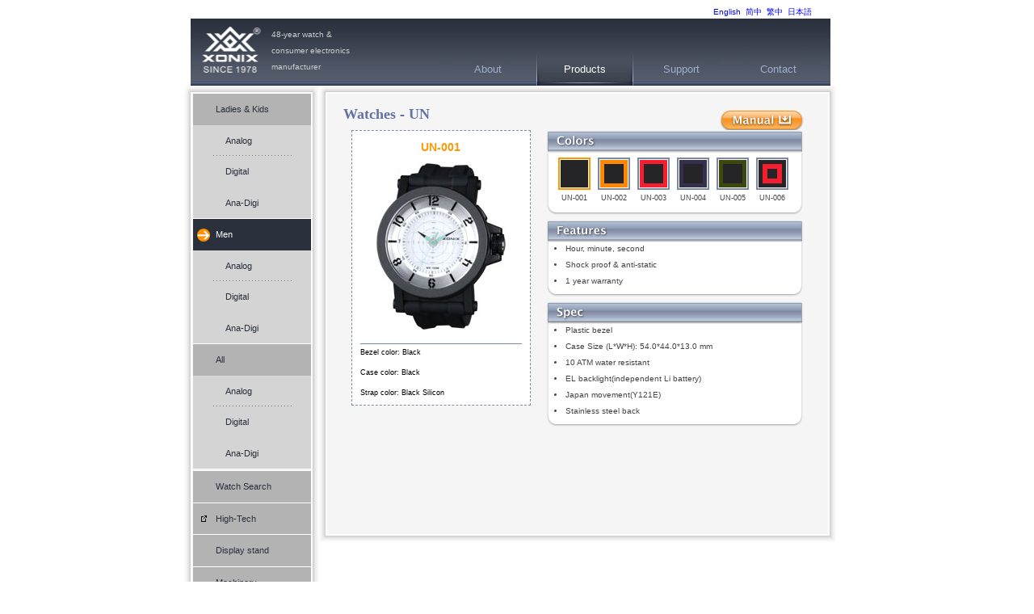

--- FILE ---
content_type: text/html; charset=UTF-8
request_url: http://www.xonixwatch.com/products/watch.php/un.html?gender=man
body_size: 14985
content:


<!DOCTYPE html PUBLIC "-//W3C//DTD XHTML 1.0 Strict//EN" "http://www.w3.org/TR/xhtml1/DTD/xhtml1-strict.dtd">

<html xmlns="http://www.w3.org/1999/xhtml" lang="en" xml:lang="en">

<head>

	<meta http-equiv="Content-Type" content="text/html; charset=UTF-8" />

	<!--更改頁面視窗名稱-->

	<title>Xonix  Watches - UN</title>

		<script type="text/javascript"></script>
	<script src ="/scripts/jquery-1.2.6.min.js" type="text/javascript"></script>	
	<!--[if IE 7]>
		<script src="/scripts/ie7Menu.js" type="text/javascript"></script>
	<![endif]-->
	<!--[if lt IE 7]>
		<script src="/scripts/ie6Menu.js" type="text/javascript"></script>
	<![endif]-->
	<script type="text/javascript" src="/scripts/global.js"></script>

	<script type="text/javascript" src="/scripts/watch.js"></script>

		<script type="text/javascript"></script>
	<script src ="/scripts/jquery-1.2.6.min.js" type="text/javascript"></script>	
	<!--[if IE 7]>
		<script src="/scripts/ie7Menu.js" type="text/javascript"></script>
	<![endif]-->
	<!--[if lt IE 7]>
		<script src="/scripts/ie6Menu.js" type="text/javascript"></script>
	<![endif]-->		<!--[if lt IE 8]>
		<script src="/ie7_2/IE8.js" type="text/javascript"></script>
	<![endif]-->
	<link rel="stylesheet" href="/css/basic.css" type="text/css" />
	<!-- compliance patch for microsoft browsers -->
	<!--[if lt IE 7]>
			<link href="/css/ie6.css" rel="stylesheet" type="text/css" />
	<![endif]-->
	<!--[if IE 7]>
			<link href="/css/ie7.css" rel="stylesheet" type="text/css" />
	<![endif]-->

</head>



<!--如本頁產品為 analog，class 裡面加 analog；digital 產品則加 digital；依此類推加入：anaDigi, usb, mp3, miniSD, wifi, sunglasses, hd等-->

<!--class 裡參數都是為了讓 css 依照不同情況以css調整頁面互動性-->

<body id="products" class="products watches productDetail  man watch">

	<div id="page">
		<div id="mast">
			<!--	<div id="mast"> -->
	
			<!-- $naked_path is a variable from /common/language_process.php or in /common/setting.php -->
			<div id="language">
				<a lang="en" href="/products/watch.php/un.html?gender=man" class="en">English</a> 
				<a lang="zh-Hans" href="/cn/products/watch.php/un.html?gender=man" class="cn">简中</a>
				<a lang="zh-Hant" href="/tw/products/watch.php/un.html?gender=man" class="tw">繁中</a>
				<a lang="ja-JP" href="/jp/products/watch.php/un.html?gender=man" class="jp">日本語</a>
			</div>
<!--		</div>  -->		</div>
		<div id="masthead">
						<a id="logo" href="/">Xonix</a>
			<p id="slogan">48-year watch & consumer electronics manufacturer</p>
			<ul id="navBar">
				<li class="aboutUs"><a href="/about_us">About</a>
					<ul>
						<li><a class="" href="/about_us">Company profile</a></li>
						<li><a class="" href="/about_us/design_power.php">Design power</a></li>
						<li><a class="" href="/about_us/manufacture.php">Manufacture capabilities</a></li>
					</ul>
				</li>
				<li class="products watches"><a href="/products/index.php">Products</a>
					<ul>
						<li><a href="/products/index.php/lady_1_date.html">Ladies & kids watches</a>
						<li><a href="/products/index.php/man_1_date.html">Men's watches</a></li>
						<li><a href="/products/index.php/all_1_date.html">All watches</a></li>
						<li><a class="externalLink" href="http://www.xonixe.com">High-tech electronics</a></li>
<!-- 						<li><a href="/displaystand">Display stand</a></li> -->
						<li><a href="/machinery">Machinery</a></li>
					</ul>
				</li>
				<li class="support"><a href="/support">Support</a></li>
				<li class="contactUs"><a href="/contact_us">Contact</a></li>
			</ul>		</div>

		<div id="main" class="clearFix">

			<div class="box" id="subNav">

				<div class="box-outer">

					<div class="box-inner">

						<h2></h2>

												<ul>
							<li class="lady"><a href="/products/index.php/lady_1_date.html">Ladies & Kids </a></li>
							<li>
								<ul>
									<li id="ladyAna"><a href="/products/index.php/lady_ana_1_date.html">Analog</a></li>
									<li id="ladyDigi"><a href="/products/index.php/lady_lcd_1_date.html">Digital</a></li>
									<li id="ladyDigi"><a href="/products/index.php/lady_al_1_date.html">Ana-Digi</a></li>
								</ul>
							</li>
							<li class="man"><a href="/products/index.php/man_1_date.html">Men</a></li>
							<li>
								<ul>
									<li id="manAna"><a href="/products/index.php/man_ana_1_date.html">Analog</a></li>
									<li id="manDigi"><a href="/products/index.php/man_lcd_1_date.html">Digital</a></li>
									<li id="manAnaDigi"><a href="/products/index.php/man_al_1_date.html">Ana-Digi</a></li>
								</ul>
							</li>
							<li class="all"><a href="/products/index.php/all_1_date.html">All</a></li>
							<li>
								<ul>
									<li id="allAna"><a href="/products/index.php/ana_1_date.html">Analog</a></li>
									<li id="allDigi"><a href="/products/index.php/lcd_1_date.html">Digital</a></li>
									<li id="allAnaDigi"><a href="/products/index.php/al_1_date.html">Ana-Digi</a></li>								
								</ul>
							</li>
							<li class="search"><a href="/products/product_search.php">Watch Search</a></li>
							<li><a class="externalLink dark" href="http://www.xonixe.com">High-Tech</a></li>							
							<li class="displayStand"><a href="/displaystand">Display stand</a></li>
							<li class="machinery"><a href="/machinery">Machinery</a></li>
						</ul>
					</div><!-- box-outer -->

				</div><!-- box-inner -->

			</div><!-- subNav -->

			<div class="box" id="content">

				<div class="box-outer">

					<div class="box-inner">

						<h2 class="contentTitle"> Watches - <span>UN</span></h2>

						<!--調整頁面標題-->

						<!-- 						<h1 class="contentTitle clearFix"> Watches - <span>UN</span></h1> -->

						
						<a id="buttonDownload" href="/products/manual/Xonix analog watch manual.pdf" title="Download Manual">Download Manual</a>



						<div id="contentWrapper" class="clearFix">

							<div id="watchImageBox" class="clearFix">

								
										<div id="UN-001" class="section watchPreview">

											<h3 class="watchModelText">UN-001</h3>

											<a href="#UN-001"></a><img id="UN-001-image" src="/products/images/UN-001.jpg" alt="UN-001.jpg" />

											<!-- caseback image -->

											<hr />

											<p>Bezel color: Black</p>
											<p>Case color: Black</p>
											<p>Strap color:

												Black Silicon</p>



										</div>

								
										<div id="UN-002" class="section watchPreview">

											<h3 class="watchModelText">UN-002</h3>

											<a href="#UN-002"></a><img id="UN-002-image" src="/products/images/UN-002.jpg" alt="UN-002.jpg" />

											<!-- caseback image -->

											<hr />

											<p>Bezel color: Black</p>
											<p>Case color: Black</p>
											<p>Strap color:

												Orange Silicon</p>



										</div>

								
										<div id="UN-003" class="section watchPreview">

											<h3 class="watchModelText">UN-003</h3>

											<a href="#UN-003"></a><img id="UN-003-image" src="/products/images/UN-003.jpg" alt="UN-003.jpg" />

											<!-- caseback image -->

											<hr />

											<p>Bezel color: Black</p>
											<p>Case color: Black</p>
											<p>Strap color:

												Red Silicon</p>



										</div>

								
										<div id="UN-004" class="section watchPreview">

											<h3 class="watchModelText">UN-004</h3>

											<a href="#UN-004"></a><img id="UN-004-image" src="/products/images/UN-004.jpg" alt="UN-004.jpg" />

											<!-- caseback image -->

											<hr />

											<p>Bezel color: Black</p>
											<p>Case color: Black</p>
											<p>Strap color:

												Dark blue Silicon</p>



										</div>

								
										<div id="UN-005" class="section watchPreview">

											<h3 class="watchModelText">UN-005</h3>

											<a href="#UN-005"></a><img id="UN-005-image" src="/products/images/UN-005.jpg" alt="UN-005.jpg" />

											<!-- caseback image -->

											<hr />

											<p>Bezel color: Black</p>
											<p>Case color: Black</p>
											<p>Strap color:

												Khaki green Silicon</p>



										</div>

								
										<div id="UN-006" class="section watchPreview">

											<h3 class="watchModelText">UN-006</h3>

											<a href="#UN-006"></a><img id="UN-006-image" src="/products/images/UN-006.jpg" alt="UN-006.jpg" />

											<!-- caseback image -->

											<hr />

											<p>Bezel color: Red</p>
											<p>Case color: Black</p>
											<p>Strap color:

												Black Silicon</p>



										</div>

								
							</div><!--watchImageBox-->





							<div id="specBoxes">

								
								<div id="colorSelectBox" class="specBox">

									<img id="colorSelectTitle" src="../images/boxTitleColors.png" alt="Colors" />

									<div id="colorSelectContent" class="specBoxContent clearFix">

										
												<div class="colorBox ">

													<a href="#UN-001" title="UN-001">

														<img src="/images/transparent.gif" class="strapColor" style="background-color:#252527;" alt="strap color" />

														<img src="/images/transparent.gif" class="bezelColor" style="background-color: #252527;" alt="bezel color" />

														<img src="/images/transparent.gif" class="caseColor" style="background-color: #252527;" alt="case color" />

													</a>

													<p>UN-001</p>

												</div>

										
												<div class="colorBox ">

													<a href="#UN-002" title="UN-002">

														<img src="/images/transparent.gif" class="strapColor" style="background-color:#FF8600;" alt="strap color" />

														<img src="/images/transparent.gif" class="bezelColor" style="background-color: #252527;" alt="bezel color" />

														<img src="/images/transparent.gif" class="caseColor" style="background-color: #252527;" alt="case color" />

													</a>

													<p>UN-002</p>

												</div>

										
												<div class="colorBox ">

													<a href="#UN-003" title="UN-003">

														<img src="/images/transparent.gif" class="strapColor" style="background-color:#F51D30;" alt="strap color" />

														<img src="/images/transparent.gif" class="bezelColor" style="background-color: #252527;" alt="bezel color" />

														<img src="/images/transparent.gif" class="caseColor" style="background-color: #252527;" alt="case color" />

													</a>

													<p>UN-003</p>

												</div>

										
												<div class="colorBox ">

													<a href="#UN-004" title="UN-004">

														<img src="/images/transparent.gif" class="strapColor" style="background-color:#342F4D;" alt="strap color" />

														<img src="/images/transparent.gif" class="bezelColor" style="background-color: #252527;" alt="bezel color" />

														<img src="/images/transparent.gif" class="caseColor" style="background-color: #252527;" alt="case color" />

													</a>

													<p>UN-004</p>

												</div>

										
												<div class="colorBox ">

													<a href="#UN-005" title="UN-005">

														<img src="/images/transparent.gif" class="strapColor" style="background-color:#3C480E;" alt="strap color" />

														<img src="/images/transparent.gif" class="bezelColor" style="background-color: #252527;" alt="bezel color" />

														<img src="/images/transparent.gif" class="caseColor" style="background-color: #252527;" alt="case color" />

													</a>

													<p>UN-005</p>

												</div>

										
												<div class="colorBox ">

													<a href="#UN-006" title="UN-006">

														<img src="/images/transparent.gif" class="strapColor" style="background-color:#252527;" alt="strap color" />

														<img src="/images/transparent.gif" class="bezelColor" style="background-color: #F51D30;" alt="bezel color" />

														<img src="/images/transparent.gif" class="caseColor" style="background-color: #252527;" alt="case color" />

													</a>

													<p>UN-006</p>

												</div>

										
									</div><!--colorSelectContent-->

								</div><!--colorSelectBox-->



								<div id="featureBox" class="specBox">

									<img id="featureBoxTitle" src="../images/boxTitleFeatures.png" alt="Features" />

									<ul class="specBoxContent">

										<li>Hour, minute, second</li><li>Shock proof & anti-static</li>
										<li>1 year warranty</li>

									</ul>

								</div>



								<div id="specBox" class="specBox">

									<img id="specBoxTitle" src="../images/boxTitleSpec.png" alt="Specs" />

									<ul class="specBoxContent">

										<li>Plastic bezel</li><li>Case Size (L*W*H): 54.0*44.0*13.0 mm</li><li>10 ATM water resistant</li><li>EL backlight(independent Li battery)</li><li>Japan movement(Y121E)</li><li>Stainless steel back</li>
									</ul>

								</div>

							</div><!--specBox-->

							<!-- noteBox -->





						</div> <!--contentWrapper-->

					</div> <!--box-inner-->

				</div> <!--box-outer-->

			</div> <!--content-->

		</div> <!--main-->

		<div id="footer">

			c			<a class="home" href="/index.php">Home</a>|
			<a class="aboutUs" href="/about_us/index.php">About Xonix</a>|
			<a class="products watches" href="/products/index.php">Products</a>|
<!-- 			<a class="products machinery" href="/machinery/index.php">Machinery</a>| -->
			<a class="support" href="/support/index.php">Support</a>|
			<a class="contactUs" href="/contact_us/index.php">Contact Xonix</a>
			<a class="login" href="/manager/index.php">
								</a>
			<div id="copyright">&copy; 2026 Xonix Co. Ltd. | Best view with IE,Firefox,Safari,Chrome</div>
		</div>

	</div>

	<!--
<script type="text/javascript">
var gaJsHost = (("https:" == document.location.protocol) ? "https://ssl." : "http://www.");
document.write(unescape("%3Cscript src='" + gaJsHost + "google-analytics.com/ga.js' type='text/javascript'%3E%3C/script%3E"));
</script>
<script type="text/javascript">
var pageTracker = _gat._getTracker("UA-5540730-2");
pageTracker._trackPageview();
</script>

<script type="text/javascript">
var gaJsHost = (("https:" == document.location.protocol) ? "https://ssl." : "http://www.");
document.write(unescape("%3Cscript src='" + gaJsHost + "google-analytics.com/ga.js' type='text/javascript'%3E%3C/script%3E"));
</script>
<script type="text/javascript">
var pageTracker = _gat._getTracker("UA-6198034-3");
pageTracker._trackPageview();
</script>
--></body>

</html>

--- FILE ---
content_type: text/css
request_url: http://www.xonixwatch.com/css/basic.css
body_size: 189
content:
/* @override http://dev.xonixwatch.com/css/basic.css */

/*@import url("/css/init.css");*/
@import url("/css/layout.css");
@import url("/css/color.css");
@import url("/css/typography.css");

--- FILE ---
content_type: text/css
request_url: http://www.xonixwatch.com/css/color.css
body_size: 12451
content:
@charset "UTF-8";

/* @override http://dev.xonixwatch.com/css/color.css */

/* @group shadowed box */

.box {
	background: #fff url(/images/frameBottomLeft.png) no-repeat left bottom;
}

.box-outer{
	background: url(/images/frameBottomRight.png) no-repeat right bottom;
}

.box-inner{
	background: url(/images/frameTopLeft.png) no-repeat left top;
}

.box h2{
	background: url(/images/frameTopRight.png) no-repeat right top;
}



/* @end */

/* @group helpers */

a.externalLink.dark{
	color: #444;
	background: url(/images/externalLinkBlack.gif) no-repeat right top;
}

a.externalLink.white{
	color: #ccc;
	background: url(/images/externalLinkWhite.gif) no-repeat right top;
}

a#buttonDownload{
	background: url(../products/images/buttonManualDownload.png) no-repeat;
}

.downloadLinkText a{
	background: url(/images/downloadArrow.gif) no-repeat right center;
	
}



/* @end */

/* @group page structure */

/* @group page setup */

/* @group breadcrumb */



/* @end */

/* @group headings */

.contentTitle,
.contactUs #schedule table em,
.watches .watchBox h3,
.watches div#watchImageBox p.watchModelText,
.watches h4 span{
	color: #6272a5;
}

.blockTitle,
.photoWatches #specNew .spec h4{
	color: #333;
}

.sectionTitle{
	color: #6272a5;
}


/* @end */

/* @group content */

.description,
.photoWatches #specNew .spec p,
.photoWatches #specNew .spec ul,
#displayStand p,
.machinery div.machine p{
	color: #555;
}


/* @end */



/* @end */

/* @group masthead */

#masthead{
	background: #5e5e5e url(/images/masthead.png) no-repeat center center;
}

#slogan{
	color: #ccc;
}


/* @end */

/* @group main nav */

#navBar > li > a,
#footer a{
	color: #9eadcd;
}

#navBar li a:hover,
#footer a:hover{
	color: #fff;
}

/*hightlight current page on nabBar*/
.aboutUs #navBar .aboutUs > a,
/*.watches #navBar .watches > a,
.machinery #navBar .machinery > a,*/
.products #navBar .products > a,
#support #navBar .support > a,
#contactUs #navBar .contactUs > a
{
	background: url(/images/navBarHighlight.png);
	color: #fff;
}

#navBar li ul{
	opacity: 0.95;
	background-color: #444;
}

#navBar li ul li{
	

}

#navBar li ul li a{
	border: #555 solid;
	border-width: 0 1px 1px 1px;
	color: #ccc;
}

#navBar li ul li a:hover{
	background-color: #222;
}


/* @end */

/* @group sub nav */

#subNav li a{
	color: #2a303c;
	background: #b3b3b3 url(/images/subNav_dot_divider.gif) no-repeat center bottom;
}

#subNav li:last-child a{
	background-image: none;
}

/*hightlight when a 1st level subNav is selected*/

#aboutUs #subNav li.companyProfile a,
#designPower #subNav li.designPower a,
#manufacture #subNav li.manufacture a,
#machinery #subNav li.machinery a,
#displayStand #subNav li.displayStand a,
.support #subNav li.manual a,
.contactUs #subNav li.contactInfo a{
	background: #2a303c url(/images/subNav_arrow.png) no-repeat 5px center;
	cursor: default;
	color: #fff;
}

/* @end */

/* @group content */



/* @end */

/* @group footer */

#footer{
	color: #fff;
	background:#5e5e5e url(/images/footerBackground.png) repeat-x 0 top;
}

#copyright {
	color: #fff;
}

/*highlight current page in the footer*/
#home #footer a.home,
.aboutUs #footer a.aboutUs,
/*.watches #footer a.watches,
.machinery #footer a.machinery,*/
.products #footer a.products,
#support #footer a.support,
#contactUs #footer a.contactUs{
	color: #fff;
}



/* @end */



/* @end */

/* @group page components */

#home #main{
	background: url(/images/hero.jpg) no-repeat;
}

#home #category li a,
#home #highTechTitle a{
	color: #777;
}

#home #category li a:hover{
	color: #fff;
	background: url(/images/heroHover.jpg) no-repeat;
}

#home #category #menDigi a:hover{
	background-position: -132px 0;
}

#home #category #menAnaDigi a:hover{
	background-position: -264px 0;
}

#home #category #menAna a:hover{
	background-position: -396px 0;
}

#home #category #ladyAna a:hover{
	background-position: -528px 0;
}

#home #highTech a:hover{
	background: url(/images/heroHover.jpg) no-repeat -660px 0;
}


#home #highTech #cameraSunglasses a:hover{
	background-position: -660px -46px;
}

#home #highTech #mp3Watch a:hover{
	background-position: -660px -156px;
}

#home #highTech #usbWatch a:hover{
	background-position: -660px -299px;
}

<!--#home #news{-->
	<!--background: url(/images/newsBg.png) no-repeat;-->
<!--}-->

<!--#home #news h2{-->
<!--	color: #fff;-->
<!--}-->

<!--#home #news p{-->
<!--	color: #fff;-->
<!--}-->
.contactUs #schedule table tbody tr th{
	color: #5e5e5e;
}

.machinery div.machine,
.support table.manualDownload,
.contactTable{
	color: #444;
}



.contactUs div#schedule table{
	background-color: #fff;
	border: 1px solid #ccc;
}

.contactUs #schedule table tbody tr th em{
	color: #a7a7a7;
}

.contactUs #schedule table tbody tr th em span{
	color: #ff9800;
}

.contactTable tr th{
	color: #909090;
}
.contactUs #scheduleTable table{
	color: #444;
}

#schedule table tbody tr th.scheduleDivider em{
	background-color: #444;
}

.contactUs #schedule table tbody tr td span.subscript {
	color: #f00;
}
.contactUs #distributors table th, .contactUs #partnerRecruit {
	background-color: #eaeaea;
	border-color: #bebebe;
}

/*blank data*/
.contactUs #scheduleTable table hr{
	color: #787878;
	background-color: #787878;
}
/* Row divider*/
.contactUs .scheduleDivider hr{
	color: #ccc;
	background-color: #ccc;
}

.contactUs #distributors table td {
	border-color: #bebebe;
}

.watches div#watchImageBox hr{
	color:#7E8AA2;
	background-color:#7E8AA2;
}

/*1st level li*/
.products #subNav ul li a{
	color: #2a303c;
	background-color: #b3b3b3;
	background-image: none;
	border-top: 1px solid #fff;
}

/*2nd level li, overridding the 1st level setting*/
.products #subNav ul li ul li a{
	color: #2a303c;
	border-top: none;
	background: #d4d4d4 url(/images/subNav_dot_divider.gif) no-repeat center bottom;
}

/*remove first item's white border*/
.products #subNav li.lady a{
	border-top: none;
}

.products #subNav ul li ul li:last-child a{
	background-image:  none;	
}

.watches.lady #subNav div.box-inner > ul > li.lady a,
.watches.man #subNav div.box-inner > ul > li.man a,
.watches.all #subNav div.box-inner > ul > li.all a{
	background: #2a303c url(/images/subNav_arrow.png) no-repeat 5px center;
	cursor: default;
	color: #fff;	
}

/*hightlight a 2nd level subNav*/
.watches.lady.analog #subNav #ladyAna a,
.watches.lady.digital #subNav #ladyDigi a,
.watches.man.analog #subNav #manAna a,
.watches.man.digital #subNav #manDigi a,
.watches.man.anaDigi #subNav #manAnaDigi a,
.watches.all.analog #subNav #allAna a,
.watches.all.digital #subNav #allDigi a,
.watches.all.anaDigi #subNav #allAnaDigi a{
	background: #2a303c url(/images/subNav_arrow.png) no-repeat 5px center;
	cursor: default;
	color: #fff;
}


/*hightlight the 1st level subNav when an 2nd level subNav is selected*/
.watches.lady.analog #subNav div.box-inner ul li.lady a,
.watches.lady.digital #subNav div.box-inner ul li.lady a,
.watches.man.analog #subNav div.box-inner ul li.man a,
.watches.man.digital #subNav div.box-inner ul li.man a,
.watches.man.anaDigi #subNav div.box-inner ul li.man a,
.watches.all.analog #subNav div.box-inner ul li.all a,
.watches.all.digital #subNav div.box-inner ul li.all a,
.watches.all.anaDigi #subNav div.box-inner ul li.all a{
	cursor: pointer;
	background: #5d6679;
	color: #fff;
}

.watches .pageNav a {	
	border-color: #ff9800;
	color: #000;
}

.watches .pageNav a.currentPage,
.watches .watchBox a.prodLink:hover{
	color: #fff;
	background-color: #ff9800;
}

.watches .specBoxContent{
	background: url(../products/images/boxBg.png) no-repeat 0 bottom;
}

.watches .colorBox a{
	border-color: #7E8AA2;
}

.watches #colorSelectContent a.highlighted {
	border-color: #ff9800;
}

.watches .pageNav a:hover,
.watches .pageNav a.prevLink:hover,
.watches .pageNav a.nextLink:hover,
.watches .pageNav a.firstLink:hover,
.watches .pageNav a.lastLink:hover
{
	color: #fff;
	background-color: #ff9800;
}
.photoWatches #watchImages.column1{
	border: 2px dashed #ccc;
	background-color: #fff;
	/*background: url(/products/images_new/mainWatchBg.png) no-repeat;*/
}

.photoWatches #color {
	background: #fff url(/products/images_new/colorBoxBg.png) no-repeat;
}

.photoWatches #watchSelectBox a{
	background-color: #fff;
	/*background: url(../products/images/watchPreviewBg.png) no-repeat;*/
}

.photoWatches #watchSelectBox a:hover{
	margin: 0;
	height: 63px;
	width: 43px;
	border: 1px solid #ff9800;
	/*background: url(../products/images/watchPreviewBgHover.png) no-repeat;*/
}

.photoWatches #watchSelectBox a.current{
	margin: 0;
	height: 61px;
	width: 41px;
	border: 2px solid #097aa2;
	/*background: url(../products/images/watchPreviewBgCurrent.png) no-repeat;*/
}

.photoWatches #watchSelectBox a#spreadoutThumb{
	background: white;
}

.photoWatches #watchSelectBox a#spreadoutThumb span{
	color: #888;
}

.photoWatches .watchTitle{
	color: #097aa2;
	border-color: #d4d4d4;
}

.photoWatches #watchInfoBox a{
	/*background: url(../products/images/watchPreviewBg.png) no-repeat;*/
}

.photoWatches #watchInfoBox a:hover{
	background: url(../products/images/watchPreviewBgHover.png) no-repeat;
}

.photoWatches #watchInfoBox a.current{
	background: url(../products/images/watchPreviewBgCurrent.png) no-repeat;
}

.photoWatches #watchInfoBox a.current:hover{
	cursor: default;
}




#productSearchPage.products #subNav ul li.search a,
#searchResult.products #subNav ul li.search a{
	background: #2a303c url(/images/subNav_arrow.png) no-repeat 5px center;
	/*text-indent: 25px;*/
	cursor: default;
	color: #fff;
}

.pageNav span.pageNum {
	color: #7E8AA2;
}

/*將 Prev 或 Next 關掉*/
.watches.firstPage div.pageNav a.prevLink,
.watches.lastPage div.pageNav a.nextLink,
.watches.firstPage div.pageNav a.firstLink,
.watches.lastPage div.pageNav a.lastLink,
.watches.firstPage div.pageNav a.prevLink:hover,
.watches.lastPage div.pageNav a.nextLink:hover,
.watches.firstPage div.pageNav a.firstLink:hover,
.watches.lastPage div.pageNav a.lastLink:hover{
	color: #eaeaea;
	background: #bebebe;
}

.watches a.sortByDate{
	background: url(/images/buttonSortByDate.jpg) no-repeat;
}

.watches a.sortByName{
	background: url(/images/buttonSortByName.jpg) no-repeat;
}

.watches a.sortByDateDisabled{
	background: url(/images/buttonSortByDate_disabled.jpg) no-repeat;
}

.watches a.sortByNameDisabled{
	background: url(/images/buttonSortByName_disabled.jpg) no-repeat;
}

.watches .watchBox a.prodLink{
	color: #fff;
	background-color: #ff9800;
	/*background-color: #7E8AA2;*/
}

.watchesearchForm label, a.searchOptions{
	color: #fff;
}

.watches #specBoxes{
	color: #444;
}

.watches #watchSpec ul{
	color: #1a007f;
}

.watches div#watchImageBox h3.watchModelText{
	color: #ff9800;
}

.watches div#watchImageBox p{
	background-color: #fff;
}

.watches .watchPreview{
	background-color: #fff;
	border-color: #7E8AA2;
}

.watches .watchPreviewText,
.watches #watchVarTxt{
	background-color: #d4d4d4;
}

#displayStand #accessories,
#displayStand #spec{
	border-top: 1px solid #ccc ;
}

#displayStand table{
	border: 0 solid #ccc;
	border-width: 1px 1px 0 1px;
}

#displayStand th,
#displayStand #spec table td{
	border: 0 solid #ccc;
	border-bottom-width: 1px;
}

#displayStand .vHeader th{	
	background: #ccc;
}

#displayStand #spec table td.power{
	border-left-width: 1px;
}

.support p#downloadNote{
	color: #919191;
}

#alert_404 {
	background: url(/images/404.jpg) no-repeat;
}

/* @end */

/* @group overrides */

#subNav a.externalLink.dark{
	padding-right: 0;
	background: #b3b3b3 url(/images/externalLinkBlack.gif) no-repeat 10px center;
}

#navBar a.externalLink{
	padding-right: 10px;
	background: url(/images/externalLinkWhite.gif) no-repeat 1em 25%;
}

.photoWatches .sectionTitle{
	color: #097aa2
}

.aboutUs .sectionTitle,
.machinery .sectionTitle,
.contactTable caption.sectionTitle{
	color: #5e5e5e
}

/* @end */

--- FILE ---
content_type: text/css
request_url: http://www.xonixwatch.com/css/typography.css
body_size: 2962
content:
@charset "UTF-8";

/* @override http://dev.xonixwatch.com/css/typography.css */

p{
	font-size: 1.2em;
}

#slogan{
	font-size: 1.0em;
}

#navBar{
	font-family: "Century Gothic", "Lucida Grande", Lucida, Verdana, sans-serif;
	font-size: 1.3em;
}

#navBar > li > a:hover{
	font-weight: bold;
}

/*disable current page on navrbar highlight*/
.aboutUs #navBar .aboutUs a:hover,
.watches #navBar .watches a:hover,
.machinery #navBar .machinery a:hover,
#support #navBar .support a:hover,
#contactUs #navBar .contactUs a:hover{
	font-weight: normal;	
}

/*highlight current page on the navBar*/
.aboutUs #navBar .aboutUs a,
.watches #navBar .watches a,
.machinery #navBar .machinery a,
#support #navBar .support a,
#contactUs #navBar .contactUs a{
	/*font-weight: bold;*/
}

.contentTitle{
	font-family: Georgia, "Times New Roman", Times, serif;
	font-size: 1.8em;
}

.sectionTitle{
	font-size: 1.4em;
}

.blockTitle,
.photoWatches #specNew .spec h4{
	font-size: 1.2em;
	font-weight: bold;
}

.description,
.photoWatches #specNew .spec p,
#displayStand p,
.machinery div.machine p{
	font-size: 1.2em;
}

#subNav{
	font-family: "Lucida Grande", Lucida, Verdana, sans-serif;
	font-size: 1.1em;
}

.figureBox h4{
	font-size: 1.2em;
}

#home #category li a,
#home #highTechTitle a,
#home #description{
	font-size: 1.2em;
}

#home #news h2{
	font-size: 1.2em;
	font-weight: normal;
}

#contactInfo p {
	font-size: 1.4em;
}

.contactTable{
	font-size: 1.2em;
}

.contactTable tr th{
	font-weight: bold;
}

.contactUs div#schedule table{
	font-size: 1.1em;
}

#schedule table tbody tr th em {
	font-size: 1.2em;	
}

#schedule table tbody tr td span.subscript {
	font-size: 0.8em;
	white-space: nowrap;
}

.machinery div.machine h3{
	font-size: 1.2em;
}

.photoWatches #color h4 {
	font-size: 1.2em;
}

.photoWatches h1.watchTitle {
	font-size: 1.4em;
}

.photoWatches #specNew .spec p,
.photoWatches #specNew .spec ul{
	font-size: 1em;
}


.watches .watchBox{
	font-family: "Lucida Grande", Lucida, Verdana, sans-serif;
}

.watches .watchBox h3{
	font-size: 1.2em;
}

.watches .colorBox p{
	font-size: 0.9em;
}

.watches div#watchImageBox h3.watchModelText{
	font-size: 1.4em;
}

.watches div#watchImageBox p{
	font-size: 0.9em;
}

.watches span#sortBy{
	font-size: 1.2em;
}

.watches .pageNav span.pageNum {
	font-size: 1.1em;
}

.photoWatches #spreadoutThumb span{
	font-size: 1.2em;
}

#displayStand h4{
	font-size: 1.2em;
}

form#productSearchFieldForm {
	font-size: 1.2em;
}

.support table.manualDownload{
	font-size: 1.3em;
}

.support p#downloadNote{
	font-size: 1.1em;
}

#alert_404 p,
#alert_404 ul{
	font-size: 1.4em;
}


#alert_404 #title{
	font-size: 1.6em;
	font-weight: bold;
}

/* @group overrides */
 
.aboutUs .sectionTitle {
	font-size: 1.2em;
	text-transform: uppercase;
}

.contactTable caption.sectionTitle{
	font-weight: bold;
	font-size: 1.2em;
/*fix bug: align left display differences*/
	text-indent: 1em !important;
	text-indent: 0;
}



/* @end */

--- FILE ---
content_type: application/x-javascript
request_url: http://www.xonixwatch.com/scripts/watch.js
body_size: 3845
content:
function prepareInternalNav() {
	if (!document.getElementsByTagName) return false;
	if (!document.getElementById) return false;
	if (!document.getElementById("colorSelectContent")) return false;
	var links = document.getElementById("colorSelectContent").getElementsByTagName("a");

	var firstElementIndex = null;
	
	for (var i=0; i<links.length; i++ ) {
		var sectionId = links[i].getAttribute("href").split("#")[1];
		if (!document.getElementById(sectionId)) continue;
		if (firstElementIndex == null){
			firstElementIndex = i;
		}
		document.getElementById(sectionId).style.display = "none"; 	
		links[i].destination = sectionId;
		links[i].onclick = function() {
			// global var for fade out timer in showSection()
			var destinDiv;
			showSection(this.destination);
			highlightSelected(this);
			return false;
		}
	}
	
	//find default watch
	if(!document.getElementById("colorSelectContent")) return false;
	var colorSelectContent = document.getElementById("colorSelectContent");
	var links = colorSelectContent.getElementsByTagName("a");
	var colorSelectContents = colorSelectContent.getElementsByTagName("div");
	
	var defaultElementIndex = null;
	
	
	for (var i=0; i<colorSelectContents.length; i++){
		if(HasClassName(colorSelectContents[i], "defaultWatch")){
			defaultElementIndex = i;
		}
	}

	//init so default watch displays
	if (defaultElementIndex == null){	
		links[firstElementIndex].onclick();
	} else {
		links[defaultElementIndex].onclick();
	}
}

function showSection(clicked) {
	var showDiv = document.getElementById(clicked);
	var showDivImgId = clicked+"-image";
	var currentColorDivLink = getElementsByClassName(document.getElementById("colorSelectContent"), "a", "highlighted" )[0];

	if (!currentColorDivLink){
		currentColorDivLink = document.getElementById("colorSelectContent").getElementsByTagName("a")[0];
	}

	var removeDivId = currentColorDivLink.getAttribute("href").split("#")[1];
	var divs =getElementsByClassName(document, "div", "watchPreview");

	//hide all color selects
	for (var i=0; i<divs.length; i++ ) {
			divs[i].style.display = "none";
	}

	//add background image of the old watch to the appearing watchImageBox
	showDiv.style.background = "white url(/products/images/" + removeDivId + ".jpg) no-repeat center 40px";
	
	//hide the appearing watchImageBox foreground image (show the background image)
	changeOpac(0, showDivImgId);
	showDiv.style.display = "block";
	
	//fade in the foreground image
	opacity(showDivImgId, 0, 100, 500);
	
	//remove the background image
	destinDiv = showDiv;
	setTimeout("destinDiv.style.backgroundImage = \"\"", 490);
}

function highlightSelected(clicked){
	//setting the class name of the clicked to current for css highlight
	var nav = document.getElementById("colorSelectContent");
	var colors = nav.getElementsByTagName("a");
	for (var i =0; i<colors.length; i++){
		colors[i].className = "";
	}
	clicked.className="highlighted";
}

function opacity(id, opacStart, opacEnd, millisec) {
		//speed for each frame 
		var speed = Math.round(millisec / 100);
		var timer = 0; 

		//determine the direction for the blending, if start and end are the same nothing happens 
		if(opacStart > opacEnd) { 
				for(i = opacStart; i >= opacEnd; i--) {
						setTimeout("changeOpac(" + i + ",'" + id + "')",(timer * speed));
						timer++;
				}
		} else if(opacStart < opacEnd) {
				for(i = opacStart; i <= opacEnd; i++)
						{ 
						setTimeout("changeOpac(" + i + ",'" + id + "')",(timer * speed));
						timer++;
				}
		}
}

//change the opacity for different browsers 
function changeOpac(opacity, id) {
		var object = document.getElementById(id).style; 
		object.opacity = (opacity / 100); 
		object.MozOpacity = (opacity / 100); 
		object.KhtmlOpacity = (opacity / 100); 
		object.filter = "alpha(opacity=" + opacity + ")";
}

addLoadEvent(prepareInternalNav);